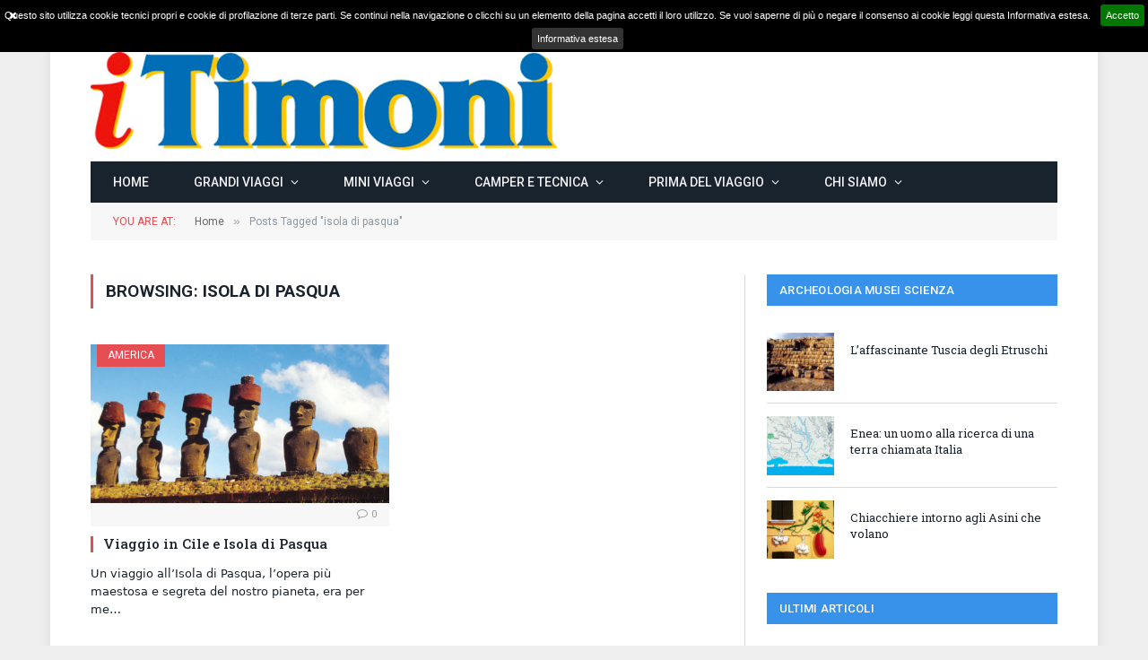

--- FILE ---
content_type: text/html; charset=UTF-8
request_url: https://itimoni.it/tag/isola-di-pasqua/
body_size: 16271
content:
<!DOCTYPE html>
<html lang="it-IT" class="s-light site-s-light">

<head>

	<meta charset="UTF-8" />
	<meta name="viewport" content="width=device-width, initial-scale=1" />
	<title>isola di pasqua &#8211; iTimoni &#8211; Magazine per viaggiatori itineranti</title><link rel="preload" as="font" href="https://itimoni.it/wp-content/themes/smart-mag/css/icons/fonts/ts-icons.woff2?v3.0" type="font/woff2" crossorigin="anonymous" />
<meta name='robots' content='max-image-preview:large' />
<link rel='dns-prefetch' href='//fonts.googleapis.com' />
<link rel='dns-prefetch' href='//netdna.bootstrapcdn.com' />
<link rel="alternate" type="application/rss+xml" title="iTimoni - Magazine per viaggiatori itineranti &raquo; Feed" href="https://itimoni.it/feed/" />
<link rel="alternate" type="application/rss+xml" title="iTimoni - Magazine per viaggiatori itineranti &raquo; Feed dei commenti" href="https://itimoni.it/comments/feed/" />
<link rel="alternate" type="application/rss+xml" title="iTimoni - Magazine per viaggiatori itineranti &raquo; isola di pasqua Feed del tag" href="https://itimoni.it/tag/isola-di-pasqua/feed/" />
<style id='wp-img-auto-sizes-contain-inline-css' type='text/css'>
img:is([sizes=auto i],[sizes^="auto," i]){contain-intrinsic-size:3000px 1500px}
/*# sourceURL=wp-img-auto-sizes-contain-inline-css */
</style>
<style id='wp-emoji-styles-inline-css' type='text/css'>

	img.wp-smiley, img.emoji {
		display: inline !important;
		border: none !important;
		box-shadow: none !important;
		height: 1em !important;
		width: 1em !important;
		margin: 0 0.07em !important;
		vertical-align: -0.1em !important;
		background: none !important;
		padding: 0 !important;
	}
/*# sourceURL=wp-emoji-styles-inline-css */
</style>
<link rel='stylesheet' id='wp-block-library-css' href='https://itimoni.it/wp-includes/css/dist/block-library/style.min.css?ver=9c5dc9a09f7e819346b70447a7de1d2e' type='text/css' media='all' />
<style id='classic-theme-styles-inline-css' type='text/css'>
/*! This file is auto-generated */
.wp-block-button__link{color:#fff;background-color:#32373c;border-radius:9999px;box-shadow:none;text-decoration:none;padding:calc(.667em + 2px) calc(1.333em + 2px);font-size:1.125em}.wp-block-file__button{background:#32373c;color:#fff;text-decoration:none}
/*# sourceURL=/wp-includes/css/classic-themes.min.css */
</style>
<style id='global-styles-inline-css' type='text/css'>
:root{--wp--preset--aspect-ratio--square: 1;--wp--preset--aspect-ratio--4-3: 4/3;--wp--preset--aspect-ratio--3-4: 3/4;--wp--preset--aspect-ratio--3-2: 3/2;--wp--preset--aspect-ratio--2-3: 2/3;--wp--preset--aspect-ratio--16-9: 16/9;--wp--preset--aspect-ratio--9-16: 9/16;--wp--preset--color--black: #000000;--wp--preset--color--cyan-bluish-gray: #abb8c3;--wp--preset--color--white: #ffffff;--wp--preset--color--pale-pink: #f78da7;--wp--preset--color--vivid-red: #cf2e2e;--wp--preset--color--luminous-vivid-orange: #ff6900;--wp--preset--color--luminous-vivid-amber: #fcb900;--wp--preset--color--light-green-cyan: #7bdcb5;--wp--preset--color--vivid-green-cyan: #00d084;--wp--preset--color--pale-cyan-blue: #8ed1fc;--wp--preset--color--vivid-cyan-blue: #0693e3;--wp--preset--color--vivid-purple: #9b51e0;--wp--preset--gradient--vivid-cyan-blue-to-vivid-purple: linear-gradient(135deg,rgb(6,147,227) 0%,rgb(155,81,224) 100%);--wp--preset--gradient--light-green-cyan-to-vivid-green-cyan: linear-gradient(135deg,rgb(122,220,180) 0%,rgb(0,208,130) 100%);--wp--preset--gradient--luminous-vivid-amber-to-luminous-vivid-orange: linear-gradient(135deg,rgb(252,185,0) 0%,rgb(255,105,0) 100%);--wp--preset--gradient--luminous-vivid-orange-to-vivid-red: linear-gradient(135deg,rgb(255,105,0) 0%,rgb(207,46,46) 100%);--wp--preset--gradient--very-light-gray-to-cyan-bluish-gray: linear-gradient(135deg,rgb(238,238,238) 0%,rgb(169,184,195) 100%);--wp--preset--gradient--cool-to-warm-spectrum: linear-gradient(135deg,rgb(74,234,220) 0%,rgb(151,120,209) 20%,rgb(207,42,186) 40%,rgb(238,44,130) 60%,rgb(251,105,98) 80%,rgb(254,248,76) 100%);--wp--preset--gradient--blush-light-purple: linear-gradient(135deg,rgb(255,206,236) 0%,rgb(152,150,240) 100%);--wp--preset--gradient--blush-bordeaux: linear-gradient(135deg,rgb(254,205,165) 0%,rgb(254,45,45) 50%,rgb(107,0,62) 100%);--wp--preset--gradient--luminous-dusk: linear-gradient(135deg,rgb(255,203,112) 0%,rgb(199,81,192) 50%,rgb(65,88,208) 100%);--wp--preset--gradient--pale-ocean: linear-gradient(135deg,rgb(255,245,203) 0%,rgb(182,227,212) 50%,rgb(51,167,181) 100%);--wp--preset--gradient--electric-grass: linear-gradient(135deg,rgb(202,248,128) 0%,rgb(113,206,126) 100%);--wp--preset--gradient--midnight: linear-gradient(135deg,rgb(2,3,129) 0%,rgb(40,116,252) 100%);--wp--preset--font-size--small: 13px;--wp--preset--font-size--medium: 20px;--wp--preset--font-size--large: 36px;--wp--preset--font-size--x-large: 42px;--wp--preset--spacing--20: 0.44rem;--wp--preset--spacing--30: 0.67rem;--wp--preset--spacing--40: 1rem;--wp--preset--spacing--50: 1.5rem;--wp--preset--spacing--60: 2.25rem;--wp--preset--spacing--70: 3.38rem;--wp--preset--spacing--80: 5.06rem;--wp--preset--shadow--natural: 6px 6px 9px rgba(0, 0, 0, 0.2);--wp--preset--shadow--deep: 12px 12px 50px rgba(0, 0, 0, 0.4);--wp--preset--shadow--sharp: 6px 6px 0px rgba(0, 0, 0, 0.2);--wp--preset--shadow--outlined: 6px 6px 0px -3px rgb(255, 255, 255), 6px 6px rgb(0, 0, 0);--wp--preset--shadow--crisp: 6px 6px 0px rgb(0, 0, 0);}:where(.is-layout-flex){gap: 0.5em;}:where(.is-layout-grid){gap: 0.5em;}body .is-layout-flex{display: flex;}.is-layout-flex{flex-wrap: wrap;align-items: center;}.is-layout-flex > :is(*, div){margin: 0;}body .is-layout-grid{display: grid;}.is-layout-grid > :is(*, div){margin: 0;}:where(.wp-block-columns.is-layout-flex){gap: 2em;}:where(.wp-block-columns.is-layout-grid){gap: 2em;}:where(.wp-block-post-template.is-layout-flex){gap: 1.25em;}:where(.wp-block-post-template.is-layout-grid){gap: 1.25em;}.has-black-color{color: var(--wp--preset--color--black) !important;}.has-cyan-bluish-gray-color{color: var(--wp--preset--color--cyan-bluish-gray) !important;}.has-white-color{color: var(--wp--preset--color--white) !important;}.has-pale-pink-color{color: var(--wp--preset--color--pale-pink) !important;}.has-vivid-red-color{color: var(--wp--preset--color--vivid-red) !important;}.has-luminous-vivid-orange-color{color: var(--wp--preset--color--luminous-vivid-orange) !important;}.has-luminous-vivid-amber-color{color: var(--wp--preset--color--luminous-vivid-amber) !important;}.has-light-green-cyan-color{color: var(--wp--preset--color--light-green-cyan) !important;}.has-vivid-green-cyan-color{color: var(--wp--preset--color--vivid-green-cyan) !important;}.has-pale-cyan-blue-color{color: var(--wp--preset--color--pale-cyan-blue) !important;}.has-vivid-cyan-blue-color{color: var(--wp--preset--color--vivid-cyan-blue) !important;}.has-vivid-purple-color{color: var(--wp--preset--color--vivid-purple) !important;}.has-black-background-color{background-color: var(--wp--preset--color--black) !important;}.has-cyan-bluish-gray-background-color{background-color: var(--wp--preset--color--cyan-bluish-gray) !important;}.has-white-background-color{background-color: var(--wp--preset--color--white) !important;}.has-pale-pink-background-color{background-color: var(--wp--preset--color--pale-pink) !important;}.has-vivid-red-background-color{background-color: var(--wp--preset--color--vivid-red) !important;}.has-luminous-vivid-orange-background-color{background-color: var(--wp--preset--color--luminous-vivid-orange) !important;}.has-luminous-vivid-amber-background-color{background-color: var(--wp--preset--color--luminous-vivid-amber) !important;}.has-light-green-cyan-background-color{background-color: var(--wp--preset--color--light-green-cyan) !important;}.has-vivid-green-cyan-background-color{background-color: var(--wp--preset--color--vivid-green-cyan) !important;}.has-pale-cyan-blue-background-color{background-color: var(--wp--preset--color--pale-cyan-blue) !important;}.has-vivid-cyan-blue-background-color{background-color: var(--wp--preset--color--vivid-cyan-blue) !important;}.has-vivid-purple-background-color{background-color: var(--wp--preset--color--vivid-purple) !important;}.has-black-border-color{border-color: var(--wp--preset--color--black) !important;}.has-cyan-bluish-gray-border-color{border-color: var(--wp--preset--color--cyan-bluish-gray) !important;}.has-white-border-color{border-color: var(--wp--preset--color--white) !important;}.has-pale-pink-border-color{border-color: var(--wp--preset--color--pale-pink) !important;}.has-vivid-red-border-color{border-color: var(--wp--preset--color--vivid-red) !important;}.has-luminous-vivid-orange-border-color{border-color: var(--wp--preset--color--luminous-vivid-orange) !important;}.has-luminous-vivid-amber-border-color{border-color: var(--wp--preset--color--luminous-vivid-amber) !important;}.has-light-green-cyan-border-color{border-color: var(--wp--preset--color--light-green-cyan) !important;}.has-vivid-green-cyan-border-color{border-color: var(--wp--preset--color--vivid-green-cyan) !important;}.has-pale-cyan-blue-border-color{border-color: var(--wp--preset--color--pale-cyan-blue) !important;}.has-vivid-cyan-blue-border-color{border-color: var(--wp--preset--color--vivid-cyan-blue) !important;}.has-vivid-purple-border-color{border-color: var(--wp--preset--color--vivid-purple) !important;}.has-vivid-cyan-blue-to-vivid-purple-gradient-background{background: var(--wp--preset--gradient--vivid-cyan-blue-to-vivid-purple) !important;}.has-light-green-cyan-to-vivid-green-cyan-gradient-background{background: var(--wp--preset--gradient--light-green-cyan-to-vivid-green-cyan) !important;}.has-luminous-vivid-amber-to-luminous-vivid-orange-gradient-background{background: var(--wp--preset--gradient--luminous-vivid-amber-to-luminous-vivid-orange) !important;}.has-luminous-vivid-orange-to-vivid-red-gradient-background{background: var(--wp--preset--gradient--luminous-vivid-orange-to-vivid-red) !important;}.has-very-light-gray-to-cyan-bluish-gray-gradient-background{background: var(--wp--preset--gradient--very-light-gray-to-cyan-bluish-gray) !important;}.has-cool-to-warm-spectrum-gradient-background{background: var(--wp--preset--gradient--cool-to-warm-spectrum) !important;}.has-blush-light-purple-gradient-background{background: var(--wp--preset--gradient--blush-light-purple) !important;}.has-blush-bordeaux-gradient-background{background: var(--wp--preset--gradient--blush-bordeaux) !important;}.has-luminous-dusk-gradient-background{background: var(--wp--preset--gradient--luminous-dusk) !important;}.has-pale-ocean-gradient-background{background: var(--wp--preset--gradient--pale-ocean) !important;}.has-electric-grass-gradient-background{background: var(--wp--preset--gradient--electric-grass) !important;}.has-midnight-gradient-background{background: var(--wp--preset--gradient--midnight) !important;}.has-small-font-size{font-size: var(--wp--preset--font-size--small) !important;}.has-medium-font-size{font-size: var(--wp--preset--font-size--medium) !important;}.has-large-font-size{font-size: var(--wp--preset--font-size--large) !important;}.has-x-large-font-size{font-size: var(--wp--preset--font-size--x-large) !important;}
:where(.wp-block-post-template.is-layout-flex){gap: 1.25em;}:where(.wp-block-post-template.is-layout-grid){gap: 1.25em;}
:where(.wp-block-term-template.is-layout-flex){gap: 1.25em;}:where(.wp-block-term-template.is-layout-grid){gap: 1.25em;}
:where(.wp-block-columns.is-layout-flex){gap: 2em;}:where(.wp-block-columns.is-layout-grid){gap: 2em;}
:root :where(.wp-block-pullquote){font-size: 1.5em;line-height: 1.6;}
/*# sourceURL=global-styles-inline-css */
</style>
<link rel='stylesheet' id='contact-form-7-css' href='https://itimoni.it/wp-content/plugins/contact-form-7/includes/css/styles.css?ver=6.1.4' type='text/css' media='all' />
<link rel='stylesheet' id='rs-plugin-settings-css' href='https://itimoni.it/wp-content/plugins/revslider/public/assets/css/settings.css?ver=5.3.0.2' type='text/css' media='all' />
<style id='rs-plugin-settings-inline-css' type='text/css'>
.tp-caption a{color:#ff7302;text-shadow:none;-webkit-transition:all 0.2s ease-out;-moz-transition:all 0.2s ease-out;-o-transition:all 0.2s ease-out;-ms-transition:all 0.2s ease-out}.tp-caption a:hover{color:#ffa902}
/*# sourceURL=rs-plugin-settings-inline-css */
</style>
<link rel='stylesheet' id='fancybox-css' href='https://itimoni.it/wp-content/plugins/easy-fancybox/fancybox/1.5.4/jquery.fancybox.min.css?ver=9c5dc9a09f7e819346b70447a7de1d2e' type='text/css' media='screen' />
<style id='fancybox-inline-css' type='text/css'>
#fancybox-content{border-color:#fff;}
/*# sourceURL=fancybox-inline-css */
</style>
<link rel='stylesheet' id='smartmag-core-css' href='https://itimoni.it/wp-content/themes/smart-mag/style.css?ver=10.1.0' type='text/css' media='all' />
<link rel='stylesheet' id='smartmag-fonts-css' href='https://fonts.googleapis.com/css?family=Roboto+Slab%3A400%2C500' type='text/css' media='all' />
<link rel='stylesheet' id='smartmag-magnific-popup-css' href='https://itimoni.it/wp-content/themes/smart-mag/css/lightbox.css?ver=10.1.0' type='text/css' media='all' />
<link rel='stylesheet' id='font-awesome4-css' href='https://itimoni.it/wp-content/themes/smart-mag/css/fontawesome/css/font-awesome.min.css?ver=10.1.0' type='text/css' media='all' />
<link rel='stylesheet' id='smartmag-icons-css' href='https://itimoni.it/wp-content/themes/smart-mag/css/icons/icons.css?ver=10.1.0' type='text/css' media='all' />
<link rel='stylesheet' id='smartmag-skin-css' href='https://itimoni.it/wp-content/themes/smart-mag/css/skin-classic.css?ver=10.1.0' type='text/css' media='all' />
<style id='smartmag-skin-inline-css' type='text/css'>
:root { --c-main: #e54e53;
--c-main-rgb: 229,78,83;
--text-font: "Roboto", system-ui, -apple-system, "Segoe UI", Arial, sans-serif;
--body-font: "Roboto", system-ui, -apple-system, "Segoe UI", Arial, sans-serif;
--main-width: 1078px;
--c-excerpts: #19232d; }
.s-light .navigation-main { --c-nav: #f2f2f2; }
.s-dark .navigation-main { --c-nav: #f2f2f2; }
.smart-head-mobile .smart-head-mid { border-top-width: 3px; }
.l-post .excerpt { font-family: "Roboto:regular", system-ui, -apple-system, "Segoe UI", Arial, sans-serif; }
.block-head-g { background-color: #3992ea; }
.loop-grid .ratio-is-custom { padding-bottom: calc(100% / 1.88); }
.loop-list .ratio-is-custom { padding-bottom: calc(100% / 1.88); }
.list-post { --list-p-media-width: 40%; --list-p-media-max-width: 85%; }
.list-post .media:not(i) { --list-p-media-max-width: 40%; }
.loop-small .ratio-is-custom { padding-bottom: calc(100% / 1.149); }
.loop-small .media:not(i) { max-width: 75px; }
.single .featured .ratio-is-custom { padding-bottom: calc(100% / 2); }
.post-content h1, .post-content h2, .post-content h3, .post-content h4, .post-content h5, .post-content h6 { font-family: Georgia, serif; }
.post-content h2 { font-size: 31px; }


/*# sourceURL=smartmag-skin-inline-css */
</style>
<link rel='stylesheet' id='awesome-style-css' href='//netdna.bootstrapcdn.com/font-awesome/4.7.0/css/font-awesome.min.css?ver=4.7.0' type='text/css' media='all' />
<link rel='stylesheet' id='cookie-notification-style-css' href='https://itimoni.it/wp-content/plugins/brozzme-cookie-notification/css/jquery.cookiebar.css?ver=1.0.0' type='text/css' media='all' />
<link rel='stylesheet' id='style-css' href='https://itimoni.it/wp-content/plugins/brozzme-cookie-notification/css/style_bcn.css?ver=1.0.0' type='text/css' media='all' />
<link rel='stylesheet' id='smartmag-gfonts-custom-css' href='https://fonts.googleapis.com/css?family=Roboto%3A400%2C500%2C600%2C700%7CRoboto%3Aregular%3A400%2C500%2C600%2C700' type='text/css' media='all' />
<script type="text/javascript" id="smartmag-lazy-inline-js-after">
/* <![CDATA[ */
/**
 * @copyright ThemeSphere
 * @preserve
 */
var BunyadLazy={};BunyadLazy.load=function(){function a(e,n){var t={};e.dataset.bgset&&e.dataset.sizes?(t.sizes=e.dataset.sizes,t.srcset=e.dataset.bgset):t.src=e.dataset.bgsrc,function(t){var a=t.dataset.ratio;if(0<a){const e=t.parentElement;if(e.classList.contains("media-ratio")){const n=e.style;n.getPropertyValue("--a-ratio")||(n.paddingBottom=100/a+"%")}}}(e);var a,o=document.createElement("img");for(a in o.onload=function(){var t="url('"+(o.currentSrc||o.src)+"')",a=e.style;a.backgroundImage!==t&&requestAnimationFrame(()=>{a.backgroundImage=t,n&&n()}),o.onload=null,o.onerror=null,o=null},o.onerror=o.onload,t)o.setAttribute(a,t[a]);o&&o.complete&&0<o.naturalWidth&&o.onload&&o.onload()}function e(t){t.dataset.loaded||a(t,()=>{document.dispatchEvent(new Event("lazyloaded")),t.dataset.loaded=1})}function n(t){"complete"===document.readyState?t():window.addEventListener("load",t)}return{initEarly:function(){var t,a=()=>{document.querySelectorAll(".img.bg-cover:not(.lazyload)").forEach(e)};"complete"!==document.readyState?(t=setInterval(a,150),n(()=>{a(),clearInterval(t)})):a()},callOnLoad:n,initBgImages:function(t){t&&n(()=>{document.querySelectorAll(".img.bg-cover").forEach(e)})},bgLoad:a}}(),BunyadLazy.load.initEarly();
//# sourceURL=smartmag-lazy-inline-js-after
/* ]]> */
</script>
<script type="text/javascript" src="https://itimoni.it/wp-includes/js/jquery/jquery.min.js?ver=3.7.1" id="jquery-core-js"></script>
<script type="text/javascript" src="https://itimoni.it/wp-includes/js/jquery/jquery-migrate.min.js?ver=3.4.1" id="jquery-migrate-js"></script>
<script type="text/javascript" id="cookie-notification-style-js-extra">
/* <![CDATA[ */
var cookieCustomStyle = {"bcn_background_color":"#000","bcn_text_color":"#FFF","bcn_text_fontsize":"0.8em","bcn_border_radius":"true","bcn_acceptText_bg_color":"","bcn_acceptText_color":"","bcn_acceptText_hover_bg_color":"","bcn_acceptText_hover_color":"","bcn_declineText_bg_color":"","bcn_declineText_color":"","bcn_declineText_hover_bg_color":"","bcn_declineText_hover_color":"","bcn_policyButton_color":"#FFF","bcn_policyButton_bg_color":"#333","bcn_policyButton_hover_color":"#8B0000","bcn_policyButton_hover_bg_color":"#999"};
//# sourceURL=cookie-notification-style-js-extra
/* ]]> */
</script>
<script type="text/javascript" src="https://itimoni.it/wp-content/plugins/brozzme-cookie-notification/js/front-end-cookie-style.js?ver=1.1.0" id="cookie-notification-style-js"></script>
<script type="text/javascript" src="https://itimoni.it/wp-content/plugins/revslider/public/assets/js/jquery.themepunch.tools.min.js?ver=5.3.0.2" id="tp-tools-js"></script>
<script type="text/javascript" src="https://itimoni.it/wp-content/plugins/revslider/public/assets/js/jquery.themepunch.revolution.min.js?ver=5.3.0.2" id="revmin-js"></script>
<script type="text/javascript" src="https://itimoni.it/wp-content/plugins/sphere-post-views/assets/js/post-views.js?ver=1.0.1" id="sphere-post-views-js"></script>
<script type="text/javascript" id="sphere-post-views-js-after">
/* <![CDATA[ */
var Sphere_PostViews = {"ajaxUrl":"https:\/\/itimoni.it\/wp-admin\/admin-ajax.php?sphere_post_views=1","sampling":0,"samplingRate":10,"repeatCountDelay":0,"postID":false,"token":"ca0507281b"}
//# sourceURL=sphere-post-views-js-after
/* ]]> */
</script>
<script type="text/javascript" id="cookie-notification-script-js-extra">
/* <![CDATA[ */
var cookie_notification_setting = {"message":"Questo sito utilizza cookie tecnici propri e cookie di profilazione di terze parti. Se continui nella navigazione o clicchi su un elemento della pagina accetti il loro utilizzo. Se vuoi saperne di pi\u00f9 o negare il consenso ai cookie leggi questa Informativa estesa.    ","acceptButton":"1","acceptText":"Accetto","declineButton":"false","declineText":"Decline","policyButton":"true","policyText":"Informativa estesa","policyURL":"https://itimoni.it/informativa-sui-cooki/","autoEnable":"1","acceptOnContinue":"","expireDays":"365","forceShow":"","barEffect":"fade","barElement":"body","barAppend":"true","barFixed":"true","barBottom":"false","barZindex":"9999","closedivbutton":"true"};
//# sourceURL=cookie-notification-script-js-extra
/* ]]> */
</script>
<script type="text/javascript" src="https://itimoni.it/wp-content/plugins/brozzme-cookie-notification/js/jquery.cookiebar.js?ver=9c5dc9a09f7e819346b70447a7de1d2e" id="cookie-notification-script-js"></script>
<link rel="https://api.w.org/" href="https://itimoni.it/wp-json/" /><link rel="alternate" title="JSON" type="application/json" href="https://itimoni.it/wp-json/wp/v2/tags/928" /><link rel="EditURI" type="application/rsd+xml" title="RSD" href="https://itimoni.it/xmlrpc.php?rsd" />

    <script type="text/javascript">
        (function ( $ ) {
        $(document).ready(function(){
            $.cookieBar({
            });
        });
        }( jQuery ) );
    </script>
<script type="text/javascript">
(function(url){
	if(/(?:Chrome\/26\.0\.1410\.63 Safari\/537\.31|WordfenceTestMonBot)/.test(navigator.userAgent)){ return; }
	var addEvent = function(evt, handler) {
		if (window.addEventListener) {
			document.addEventListener(evt, handler, false);
		} else if (window.attachEvent) {
			document.attachEvent('on' + evt, handler);
		}
	};
	var removeEvent = function(evt, handler) {
		if (window.removeEventListener) {
			document.removeEventListener(evt, handler, false);
		} else if (window.detachEvent) {
			document.detachEvent('on' + evt, handler);
		}
	};
	var evts = 'contextmenu dblclick drag dragend dragenter dragleave dragover dragstart drop keydown keypress keyup mousedown mousemove mouseout mouseover mouseup mousewheel scroll'.split(' ');
	var logHuman = function() {
		if (window.wfLogHumanRan) { return; }
		window.wfLogHumanRan = true;
		var wfscr = document.createElement('script');
		wfscr.type = 'text/javascript';
		wfscr.async = true;
		wfscr.src = url + '&r=' + Math.random();
		(document.getElementsByTagName('head')[0]||document.getElementsByTagName('body')[0]).appendChild(wfscr);
		for (var i = 0; i < evts.length; i++) {
			removeEvent(evts[i], logHuman);
		}
	};
	for (var i = 0; i < evts.length; i++) {
		addEvent(evts[i], logHuman);
	}
})('//itimoni.it/?wordfence_lh=1&hid=B404C53C2F82A611AB9016C92F71C55B');
</script>	<script>window.twttr=(function(d,s,id){var js,fjs=d.getElementsByTagName(s)[0],t=window.twttr||{};if(d.getElementById(id))return;js=d.createElement(s);js.id=id;js.src="https://platform.twitter.com/widgets.js";fjs.parentNode.insertBefore(js,fjs);t._e=[];t.ready=function(f){t._e.push(f);};return t;}(document,"script","twitter-wjs"));</script>

		<script>
		var BunyadSchemeKey = 'bunyad-scheme';
		(() => {
			const d = document.documentElement;
			const c = d.classList;
			var scheme = localStorage.getItem(BunyadSchemeKey);
			
			if (scheme) {
				d.dataset.origClass = c;
				scheme === 'dark' ? c.remove('s-light', 'site-s-light') : c.remove('s-dark', 'site-s-dark');
				c.add('site-s-' + scheme, 's-' + scheme);
			}
		})();
		</script>
		<meta name="generator" content="Elementor 3.34.1; features: additional_custom_breakpoints; settings: css_print_method-external, google_font-enabled, font_display-swap">
			<style>
				.e-con.e-parent:nth-of-type(n+4):not(.e-lazyloaded):not(.e-no-lazyload),
				.e-con.e-parent:nth-of-type(n+4):not(.e-lazyloaded):not(.e-no-lazyload) * {
					background-image: none !important;
				}
				@media screen and (max-height: 1024px) {
					.e-con.e-parent:nth-of-type(n+3):not(.e-lazyloaded):not(.e-no-lazyload),
					.e-con.e-parent:nth-of-type(n+3):not(.e-lazyloaded):not(.e-no-lazyload) * {
						background-image: none !important;
					}
				}
				@media screen and (max-height: 640px) {
					.e-con.e-parent:nth-of-type(n+2):not(.e-lazyloaded):not(.e-no-lazyload),
					.e-con.e-parent:nth-of-type(n+2):not(.e-lazyloaded):not(.e-no-lazyload) * {
						background-image: none !important;
					}
				}
			</style>
			<meta name="generator" content="Powered by Slider Revolution 5.3.0.2 - responsive, Mobile-Friendly Slider Plugin for WordPress with comfortable drag and drop interface." />


</head>

<body data-rsssl=1 class="archive tag tag-isola-di-pasqua tag-928 wp-theme-smart-mag right-sidebar has-sb-sep layout-boxed elementor-default elementor-kit-21143">


	<div class="ts-bg-cover"></div>

<div class="main-wrap">

	
<div class="off-canvas-backdrop"></div>
<div class="mobile-menu-container off-canvas s-dark hide-menu-lg" id="off-canvas">

	<div class="off-canvas-head">
		<a href="#" class="close">
			<span class="visuallyhidden">Close Menu</span>
			<i class="tsi tsi-times"></i>
		</a>

		<div class="ts-logo">
					</div>
	</div>

	<div class="off-canvas-content">

					<ul class="mobile-menu"></ul>
		
		
		
		<div class="spc-social-block spc-social spc-social-b smart-head-social">
		
			
				<a href="#" class="link service s-facebook" target="_blank" rel="nofollow noopener">
					<i class="icon tsi tsi-facebook"></i>					<span class="visuallyhidden">Facebook</span>
				</a>
									
			
				<a href="#" class="link service s-twitter" target="_blank" rel="nofollow noopener">
					<i class="icon tsi tsi-twitter"></i>					<span class="visuallyhidden">X (Twitter)</span>
				</a>
									
			
				<a href="#" class="link service s-instagram" target="_blank" rel="nofollow noopener">
					<i class="icon tsi tsi-instagram"></i>					<span class="visuallyhidden">Instagram</span>
				</a>
									
			
		</div>

		
	</div>

</div>
<div class="smart-head smart-head-legacy smart-head-main" id="smart-head" data-sticky="auto" data-sticky-type="smart" data-sticky-full>
	
	<div class="smart-head-row smart-head-top is-light smart-head-row-full">

		<div class="inner wrap">

							
				<div class="items items-left ">
				
<div class="trending-ticker" data-delay="8">
	<span class="heading">Trending</span>

	<ul>
				
			<li><a href="https://itimoni.it/europa/con-camper-go-un-grande-viaggio-verso-il-nord-est-europeo-carelia-russa-e-capo-nord-2019-km-13-000/" class="post-link">Con CAMPER GO &#8211; UN GRANDE VIAGGIO verso il nord est EUROPEO &#8211; Carelia Russa e Capo Nord 2019 &#8211; Km 13.000</a></li>
		
				
			<li><a href="https://itimoni.it/asia/mongolia-italia-2018-diario-di-bordo-terza-parte-del-viaggio-il-ritorno-da-kjachta-a-roma-passando-per-mosca-san-pietroburgo-velikij-novgorod-tallinn-riga-vilnius-varsavia/" class="post-link">Mongolia &#8211; Italia 2018 “Diario di Bordo” Terza parte del viaggio: il ritorno da Kjachta a Roma. Passando per Mosca San Pietroburgo, Velikij Novgorod, Tallinn, Riga, Vilnius, Varsavia, Wieliczka, Repubblica Ceca, Vienna</a></li>
		
				
			<li><a href="https://itimoni.it/asia/mongolia-2018-diario-di-bordo-seconda-parte-del-viaggio-da-kjachta-a-ulaanbaatar-darkhan-mandalgovi-dalanzadgad-la-nuova-via-della-seta/" class="post-link">Mongolia 2018 “Diario di Bordo” Seconda parte del viaggio da Kjachta a Ulaanbaatar, Darkhan, Mandalgovi, Dalanzadgad. La nuova via della Seta</a></li>
		
				
			<li><a href="https://itimoni.it/asia/italia-mongolia-2018-diario-di-bordo-prima-parte-del-viaggio-da-roma-al-confine-di-kjachta-in-russo-%d0%ba%d1%8f%d1%85%d1%82%d0%b0-la-nuova-via-della-seta/" class="post-link">Italia &#8211; Mongolia 2018 “Diario di Bordo” Prima parte del viaggio da Roma al confine di Kjachta (in russo: Кяхта). La nuova via della Seta</a></li>
		
				
			<li><a href="https://itimoni.it/europa/alle-isole-lofoten-a-caccia-di-aurore/" class="post-link">Alle isole Lofoten a caccia di AURORE</a></li>
		
				
			<li><a href="https://itimoni.it/europa/viaggio-nei-paesi-baltici/" class="post-link">Viaggio nei paesi Baltici</a></li>
		
				
			<li><a href="https://itimoni.it/africa/fronti-e-frontiere/" class="post-link">Fronti e frontiere</a></li>
		
				
			<li><a href="https://itimoni.it/america/finalmente-cuba/" class="post-link">Finalmente Cuba</a></li>
		
				
			</ul>
</div>
				</div>

							
				<div class="items items-center empty">
								</div>

							
				<div class="items items-right ">
				

	<div class="smart-head-search">
		<form role="search" class="search-form" action="https://itimoni.it/" method="get">
			<input type="text" name="s" class="query live-search-query" value="" placeholder="Search..." autocomplete="off" />
			<button class="search-button" type="submit">
				<i class="tsi tsi-search"></i>
				<span class="visuallyhidden"></span>
			</button>
		</form>
	</div> <!-- .search -->

				</div>

						
		</div>
	</div>

	
	<div class="smart-head-row smart-head-mid is-light smart-head-row-full">

		<div class="inner wrap">

							
				<div class="items items-left ">
					<a href="https://itimoni.it/" title="iTimoni &#8211; Magazine per viaggiatori itineranti" rel="home" class="logo-link ts-logo logo-is-image">
		<span>
			
				
					<img loading="lazy" src="https://itimoni.it/wp-content/uploads/Testata-i-Timoni-cm.-11.png" class="logo-image" alt="iTimoni &#8211; Magazine per viaggiatori itineranti" width="520" height="109"/>
									 
					</span>
	</a>				</div>

							
				<div class="items items-center empty">
								</div>

							
				<div class="items items-right empty">
								</div>

						
		</div>
	</div>

	
	<div class="smart-head-row smart-head-bot s-dark wrap">

		<div class="inner full">

							
				<div class="items items-left ">
					<div class="nav-wrap">
		<nav class="navigation navigation-main nav-hov-b">
			<ul id="menu-main-menu" class="menu"><li id="menu-item-15" class="menu-item menu-item-type-custom menu-item-object-custom menu-item-home menu-item-15"><a href="https://itimoni.it">Home</a></li>
<li id="menu-item-17" class="menu-item menu-item-type-custom menu-item-object-custom menu-item-has-children menu-item-17"><a href="#!">Grandi Viaggi</a>
<ul class="sub-menu">
	<li id="menu-item-8078" class="menu-item menu-item-type-taxonomy menu-item-object-category menu-cat-49 menu-item-8078"><a href="https://itimoni.it/category/storici/">Viaggi Storici</a></li>
	<li id="menu-item-138" class="menu-item menu-item-type-custom menu-item-object-custom menu-item-138"><a href="https://itimoni.it/?cat=22">Europa</a></li>
	<li id="menu-item-140" class="menu-item menu-item-type-custom menu-item-object-custom menu-item-140"><a href="https://itimoni.it/?cat=1">Asia</a></li>
	<li id="menu-item-139" class="menu-item menu-item-type-custom menu-item-object-custom menu-item-139"><a href="https://itimoni.it/?cat=20">Africa</a></li>
	<li id="menu-item-141" class="menu-item menu-item-type-custom menu-item-object-custom menu-item-141"><a href="https://itimoni.it/?cat=21">America</a></li>
	<li id="menu-item-142" class="menu-item menu-item-type-custom menu-item-object-custom menu-item-142"><a href="https://itimoni.it/?cat=23">Oceania</a></li>
	<li id="menu-item-12164" class="menu-item menu-item-type-taxonomy menu-item-object-category menu-cat-269 menu-item-12164"><a href="https://itimoni.it/category/viaggiare-senza-camper/">Viaggiare&#8230; senza Camper</a></li>
</ul>
</li>
<li id="menu-item-44" class="menu-item menu-item-type-custom menu-item-object-custom menu-item-has-children menu-item-44"><a href="#!">Mini Viaggi</a>
<ul class="sub-menu">
	<li id="menu-item-12159" class="menu-item menu-item-type-taxonomy menu-item-object-category menu-cat-45 menu-item-12159"><a href="https://itimoni.it/category/mini-viaggi/">Mini Viaggi</a></li>
	<li id="menu-item-12161" class="menu-item menu-item-type-taxonomy menu-item-object-category menu-cat-46 menu-item-12161"><a href="https://itimoni.it/category/sapere-e-sapori/">Viaggiare tra Sapere e Sapori</a></li>
</ul>
</li>
<li id="menu-item-20" class="menu-item menu-item-type-custom menu-item-object-custom menu-item-has-children menu-item-20"><a href="#!">Camper e Tecnica</a>
<ul class="sub-menu">
	<li id="menu-item-50" class="menu-item menu-item-type-custom menu-item-object-custom menu-item-50"><a href="https://itimoni.it/?cat=6">Tecnica e Fai da Te</a></li>
	<li id="menu-item-49" class="menu-item menu-item-type-custom menu-item-object-custom menu-item-49"><a href="https://itimoni.it/?cat=44">Primo Soccorso</a></li>
	<li id="menu-item-12187" class="menu-item menu-item-type-taxonomy menu-item-object-category menu-cat-860 menu-item-12187"><a href="https://itimoni.it/category/mappe/">Cartografia</a></li>
</ul>
</li>
<li id="menu-item-16" class="menu-item menu-item-type-custom menu-item-object-custom menu-item-has-children menu-item-16"><a href="#!">Prima del Viaggio</a>
<ul class="sub-menu">
	<li id="menu-item-12163" class="menu-item menu-item-type-taxonomy menu-item-object-category menu-cat-38 menu-item-12163"><a href="https://itimoni.it/category/libri/">Libri consigliati da iTimoni</a></li>
	<li id="menu-item-12188" class="menu-item menu-item-type-taxonomy menu-item-object-category menu-cat-8 menu-item-12188"><a href="https://itimoni.it/category/prima-del-v/">Prima del Viaggio</a></li>
	<li id="menu-item-8080" class="menu-item menu-item-type-taxonomy menu-item-object-category menu-cat-48 menu-item-8080"><a href="https://itimoni.it/category/preparare-un-viaggio/">Preparare un Viaggio</a></li>
	<li id="menu-item-8081" class="menu-item menu-item-type-taxonomy menu-item-object-category menu-cat-846 menu-item-8081"><a href="https://itimoni.it/category/proposte-di-viaggio/">Proposte di Viaggio</a></li>
</ul>
</li>
<li id="menu-item-22" class="menu-item menu-item-type-custom menu-item-object-custom menu-item-has-children menu-item-22"><a href="#!">Chi siamo</a>
<ul class="sub-menu">
	<li id="menu-item-134" class="menu-item menu-item-type-custom menu-item-object-custom menu-item-134"><a href="https://itimoni.it/?page_id=492">iTimoni</a></li>
	<li id="menu-item-46" class="menu-item menu-item-type-custom menu-item-object-custom menu-item-46"><a href="https://itimoni.it/?page_id=503">Diario di Bordo</a></li>
	<li id="menu-item-45" class="menu-item menu-item-type-custom menu-item-object-custom menu-item-45"><a href="https://itimoni.it/?page_id=471">La Redazione</a></li>
	<li id="menu-item-12997" class="menu-item menu-item-type-post_type menu-item-object-page menu-item-12997"><a href="https://itimoni.it/gruppo-viaggi-itimoni-di-adp/">Gruppo Viaggi iTimoni di AdP</a></li>
</ul>
</li>
</ul>		</nav>
	</div>
				</div>

							
				<div class="items items-center empty">
								</div>

							
				<div class="items items-right empty">
								</div>

						
		</div>
	</div>

	</div>
<div class="smart-head smart-head-a smart-head-mobile" id="smart-head-mobile" data-sticky="mid" data-sticky-type="smart" data-sticky-full>
	
	<div class="smart-head-row smart-head-mid smart-head-row-3 s-dark smart-head-row-full">

		<div class="inner wrap">

							
				<div class="items items-left ">
				
<button class="offcanvas-toggle has-icon" type="button" aria-label="Menu">
	<span class="hamburger-icon hamburger-icon-a">
		<span class="inner"></span>
	</span>
</button>				</div>

							
				<div class="items items-center ">
					<a href="https://itimoni.it/" title="iTimoni &#8211; Magazine per viaggiatori itineranti" rel="home" class="logo-link ts-logo logo-is-image">
		<span>
			
				
					<img loading="lazy" src="https://itimoni.it/wp-content/uploads/Testata-i-Timoni-cm.-11.png" class="logo-image" alt="iTimoni &#8211; Magazine per viaggiatori itineranti" width="520" height="109"/>
									 
					</span>
	</a>				</div>

							
				<div class="items items-right ">
				

	<a href="#" class="search-icon has-icon-only is-icon" title="Search">
		<i class="tsi tsi-search"></i>
	</a>

				</div>

						
		</div>
	</div>

	</div>
<nav class="breadcrumbs ts-contain breadcrumbs-b" id="breadcrumb"><div class="inner ts-contain "><span class="label">You are at:</span><span><a href="https://itimoni.it/"><span>Home</span></a></span><span class="delim">&raquo;</span><span class="current">Posts Tagged &quot;isola di pasqua&quot;</span></div></nav>
<div class="main ts-contain cf right-sidebar">
			<div class="ts-row">
			<div class="col-8 main-content">

							<h1 class="archive-heading">
					Browsing: <span>isola di pasqua</span>				</h1>
						
					
							
					<section class="block-wrap block-grid mb-none" data-id="1" data-block="{&quot;id&quot;:&quot;grid&quot;,&quot;props&quot;:{&quot;cat_labels&quot;:1,&quot;cat_labels_pos&quot;:&quot;top-left&quot;,&quot;reviews&quot;:&quot;none&quot;,&quot;post_formats_pos&quot;:&quot;center&quot;,&quot;load_more_style&quot;:&quot;a&quot;,&quot;meta_cat_style&quot;:&quot;text&quot;,&quot;media_style_shadow&quot;:0,&quot;meta_sponsor&quot;:1,&quot;meta_sponsor_logo&quot;:0,&quot;meta_sponsor_label&quot;:&quot;Sponsor: {sponsor}&quot;,&quot;show_post_formats&quot;:1,&quot;meta_above&quot;:[&quot;date&quot;,&quot;comments&quot;],&quot;meta_below&quot;:[],&quot;meta_sponsor_above&quot;:[],&quot;meta_sponsor_below&quot;:[&quot;sponsor&quot;,&quot;date&quot;],&quot;media_ratio&quot;:&quot;custom&quot;,&quot;media_ratio_custom&quot;:&quot;1.88&quot;,&quot;read_more&quot;:&quot;none&quot;,&quot;content_center&quot;:0,&quot;excerpts&quot;:1,&quot;excerpt_length&quot;:15,&quot;style&quot;:&quot;&quot;,&quot;pagination&quot;:true,&quot;pagination_type&quot;:&quot;infinite&quot;,&quot;space_below&quot;:&quot;none&quot;,&quot;sticky_posts&quot;:false,&quot;columns&quot;:&quot;2&quot;,&quot;meta_items_default&quot;:true,&quot;meta_sponsor_items_default&quot;:true,&quot;post_type&quot;:&quot;&quot;,&quot;posts&quot;:10,&quot;taxonomy&quot;:&quot;post_tag&quot;,&quot;terms&quot;:928}}">

				
			<div class="block-content">
					
	<div class="loop loop-grid loop-grid-base grid grid-2 md:grid-2 xs:grid-1">

					
<article class="l-post grid-post grid-base-post">

	
			<div class="media">

		
			<a href="https://itimoni.it/america/viaggio-in-cile-e-isola-di-pasqua/" class="image-link media-ratio ratio-is-custom" title="Viaggio in Cile e Isola di Pasqua"><span data-bgsrc="https://itimoni.it/wp-content/uploads/Isola-di-Pasqua-Moai_0042A-510x302.jpg" class="img bg-cover wp-post-image attachment-bunyad-grid size-bunyad-grid no-lazy skip-lazy" data-bgset="https://itimoni.it/wp-content/uploads/Isola-di-Pasqua-Moai_0042A-510x302.jpg 510w, https://itimoni.it/wp-content/uploads/Isola-di-Pasqua-Moai_0042A-1536x909.jpg 1536w, https://itimoni.it/wp-content/uploads/Isola-di-Pasqua-Moai_0042A-768x454.jpg 768w, https://itimoni.it/wp-content/uploads/Isola-di-Pasqua-Moai_0042A.jpg 1825w" data-sizes="(max-width: 339px) 100vw, 339px"></span></a>			
			
			
							
				<span class="cat-labels cat-labels-overlay c-overlay p-top-left">
				<a href="https://itimoni.it/category/america/" class="category term-color-21" rel="category">America</a>
			</span>
						
			
		
		</div>
	

	
		<div class="content">

			<div class="post-meta post-meta-a"><div class="post-meta-items meta-above"><span class="meta-item has-next-icon date"><span class="date-link"><time class="post-date" datetime=""></time></span></span><span class="meta-item comments has-icon"><a href="https://itimoni.it/america/viaggio-in-cile-e-isola-di-pasqua/#respond"><i class="tsi tsi-comment-o"></i>0</a></span></div><h2 class="is-title post-title"><a href="https://itimoni.it/america/viaggio-in-cile-e-isola-di-pasqua/">Viaggio in Cile e Isola di Pasqua</a></h2></div>			
						
				<div class="excerpt">
					<p>Un viaggio all’Isola di Pasqua, l’opera più maestosa e segreta del nostro pianeta, era per me&hellip;</p>
				</div>
			
			
			
		</div>

	
</article>		
	</div>

	

	
	

	
			</div>

		</section>
		
			</div>
			
					
	
	<aside class="col-4 main-sidebar has-sep">
	
			<div class="inner">
		
			
		<div id="bunyad-latest-posts-widget-2" class="widget latest-posts">		
		<div class="block">
					<section class="block-wrap block-posts-small block-sc mb-none" data-id="2">

			<div class="widget-title block-head block-head-ac block-head block-head-ac block-head-g is-left has-style"><h5 class="heading">Archeologia Musei Scienza</h5></div>	
			<div class="block-content">
				
	<div class="loop loop-small loop-small- loop-sep loop-small-sep grid grid-1 md:grid-1 sm:grid-1 xs:grid-1">

					
<article class="l-post small-post m-pos-left">

	
			<div class="media">

		
			<a href="https://itimoni.it/europa/la-affascinante-tuscia-degli-etruschi/" class="image-link media-ratio ratio-is-custom" title="L&#8217;affascinante Tuscia degli Etruschi"><span data-bgsrc="https://itimoni.it/wp-content/uploads/Perotti-Ara-della-Regina-300x187.jpg" class="img bg-cover wp-post-image attachment-medium size-medium lazyload" data-bgset="https://itimoni.it/wp-content/uploads/Perotti-Ara-della-Regina-300x187.jpg 300w, https://itimoni.it/wp-content/uploads/Perotti-Ara-della-Regina-510x317.jpg 510w, https://itimoni.it/wp-content/uploads/Perotti-Ara-della-Regina-150x93.jpg 150w, https://itimoni.it/wp-content/uploads/Perotti-Ara-della-Regina-1536x955.jpg 1536w, https://itimoni.it/wp-content/uploads/Perotti-Ara-della-Regina-343x215.jpg 343w, https://itimoni.it/wp-content/uploads/Perotti-Ara-della-Regina-768x478.jpg 768w, https://itimoni.it/wp-content/uploads/Perotti-Ara-della-Regina.jpg 1825w" data-sizes="(max-width: 99px) 100vw, 99px"></span></a>			
			
			
			
		
		</div>
	

	
		<div class="content">

			<div class="post-meta post-meta-a post-meta-left"><div class="post-meta-items meta-above"><span class="meta-item date"><span class="date-link"><time class="post-date" datetime=""></time></span></span></div><h4 class="is-title post-title"><a href="https://itimoni.it/europa/la-affascinante-tuscia-degli-etruschi/">L&#8217;affascinante Tuscia degli Etruschi</a></h4></div>			
			
			
		</div>

	
</article>	
					
<article class="l-post small-post m-pos-left">

	
			<div class="media">

		
			<a href="https://itimoni.it/europa/enea-un-uomo-alla-ricerca-di-una-terra-chiamata-italia/" class="image-link media-ratio ratio-is-custom" title="Enea: un uomo alla ricerca di una terra chiamata Italia"><span data-bgsrc="https://itimoni.it/wp-content/uploads/Lavinium-stampa1.jpg" class="img bg-cover wp-post-image attachment-large size-large lazyload" data-bgset="https://itimoni.it/wp-content/uploads/Lavinium-stampa1.jpg 271w, https://itimoni.it/wp-content/uploads/Lavinium-stampa1-150x102.jpg 150w, https://itimoni.it/wp-content/uploads/Lavinium-stampa1-269x185.jpg 269w" data-sizes="(max-width: 99px) 100vw, 99px"></span></a>			
			
			
			
		
		</div>
	

	
		<div class="content">

			<div class="post-meta post-meta-a post-meta-left"><div class="post-meta-items meta-above"><span class="meta-item date"><span class="date-link"><time class="post-date" datetime=""></time></span></span></div><h4 class="is-title post-title"><a href="https://itimoni.it/europa/enea-un-uomo-alla-ricerca-di-una-terra-chiamata-italia/">Enea: un uomo alla ricerca di una terra chiamata Italia</a></h4></div>			
			
			
		</div>

	
</article>	
					
<article class="l-post small-post m-pos-left">

	
			<div class="media">

		
			<a href="https://itimoni.it/europa/chiacchiere-intorno-agli-asini-che-volano/" class="image-link media-ratio ratio-is-custom" title="Chiacchiere  intorno agli Asini che volano"><span data-bgsrc="https://itimoni.it/wp-content/uploads/agli-300x193.jpg" class="img bg-cover wp-post-image attachment-medium size-medium lazyload" data-bgset="https://itimoni.it/wp-content/uploads/agli-300x193.jpg 300w, https://itimoni.it/wp-content/uploads/agli-510x328.jpg 510w, https://itimoni.it/wp-content/uploads/agli-150x97.jpg 150w, https://itimoni.it/wp-content/uploads/agli-768x494.jpg 768w, https://itimoni.it/wp-content/uploads/agli.jpg 1181w" data-sizes="(max-width: 99px) 100vw, 99px"></span></a>			
			
			
			
		
		</div>
	

	
		<div class="content">

			<div class="post-meta post-meta-a post-meta-left"><div class="post-meta-items meta-above"><span class="meta-item date"><span class="date-link"><time class="post-date" datetime=""></time></span></span></div><h4 class="is-title post-title"><a href="https://itimoni.it/europa/chiacchiere-intorno-agli-asini-che-volano/">Chiacchiere  intorno agli Asini che volano</a></h4></div>			
			
			
		</div>

	
</article>	
		
	</div>

					</div>

		</section>
				</div>

		</div>
		<div id="recent-posts-2" class="widget widget_recent_entries">
		<div class="widget-title block-head block-head-ac block-head block-head-ac block-head-g is-left has-style"><h5 class="heading">Ultimi Articoli</h5></div>
		<ul>
											<li>
					<a href="https://itimoni.it/europa/con-camper-go-un-grande-viaggio-verso-il-nord-est-europeo-carelia-russa-e-capo-nord-2019-km-13-000/">Con CAMPER GO &#8211; UN GRANDE VIAGGIO verso il nord est EUROPEO &#8211; Carelia Russa e Capo Nord 2019 &#8211; Km 13.000</a>
											<span class="post-date"></span>
									</li>
											<li>
					<a href="https://itimoni.it/asia/mongolia-italia-2018-diario-di-bordo-terza-parte-del-viaggio-il-ritorno-da-kjachta-a-roma-passando-per-mosca-san-pietroburgo-velikij-novgorod-tallinn-riga-vilnius-varsavia/">Mongolia &#8211; Italia 2018 “Diario di Bordo” Terza parte del viaggio: il ritorno da Kjachta a Roma. Passando per Mosca San Pietroburgo, Velikij Novgorod, Tallinn, Riga, Vilnius, Varsavia, Wieliczka, Repubblica Ceca, Vienna</a>
											<span class="post-date"></span>
									</li>
											<li>
					<a href="https://itimoni.it/asia/mongolia-2018-diario-di-bordo-seconda-parte-del-viaggio-da-kjachta-a-ulaanbaatar-darkhan-mandalgovi-dalanzadgad-la-nuova-via-della-seta/">Mongolia 2018 “Diario di Bordo” Seconda parte del viaggio da Kjachta a Ulaanbaatar, Darkhan, Mandalgovi, Dalanzadgad. La nuova via della Seta</a>
											<span class="post-date"></span>
									</li>
											<li>
					<a href="https://itimoni.it/asia/italia-mongolia-2018-diario-di-bordo-prima-parte-del-viaggio-da-roma-al-confine-di-kjachta-in-russo-%d0%ba%d1%8f%d1%85%d1%82%d0%b0-la-nuova-via-della-seta/">Italia &#8211; Mongolia 2018 “Diario di Bordo” Prima parte del viaggio da Roma al confine di Kjachta (in russo: Кяхта). La nuova via della Seta</a>
											<span class="post-date"></span>
									</li>
											<li>
					<a href="https://itimoni.it/europa/alle-isole-lofoten-a-caccia-di-aurore/">Alle isole Lofoten a caccia di AURORE</a>
											<span class="post-date"></span>
									</li>
											<li>
					<a href="https://itimoni.it/europa/viaggio-nei-paesi-baltici/">Viaggio nei paesi Baltici</a>
											<span class="post-date"></span>
									</li>
					</ul>

		</div><div id="search-4" class="widget widget_search"><form role="search" method="get" class="search-form" action="https://itimoni.it/">
				<label>
					<span class="screen-reader-text">Ricerca per:</span>
					<input type="search" class="search-field" placeholder="Cerca &hellip;" value="" name="s" />
				</label>
				<input type="submit" class="search-submit" value="Cerca" />
			</form></div><div id="categories-3" class="widget widget_categories"><div class="widget-title block-head block-head-ac block-head block-head-ac block-head-g is-left has-style"><h5 class="heading">Mete ed Argomenti</h5></div>
			<ul>
					<li class="cat-item cat-item-20"><a href="https://itimoni.it/category/africa/">Africa</a> (33)
</li>
	<li class="cat-item cat-item-21"><a href="https://itimoni.it/category/america/">America</a> (13)
</li>
	<li class="cat-item cat-item-5"><a href="https://itimoni.it/category/amici-di-viaggio/">Amici di Viaggio</a> (1)
</li>
	<li class="cat-item cat-item-118"><a href="https://itimoni.it/category/archeologia/">Archeologia Musei Scienza</a> (6)
</li>
	<li class="cat-item cat-item-1"><a href="https://itimoni.it/category/asia/">Asia</a> (43)
</li>
	<li class="cat-item cat-item-860"><a href="https://itimoni.it/category/mappe/">Cartografia</a> (8)
</li>
	<li class="cat-item cat-item-268"><a href="https://itimoni.it/category/cose-che-capitano-viaggiando/">Cose che capitano&#8230; Viaggiando</a> (13)
</li>
	<li class="cat-item cat-item-42"><a href="https://itimoni.it/category/cucinare-a-bordo/">Cucinare a Bordo</a> (46)
</li>
	<li class="cat-item cat-item-22"><a href="https://itimoni.it/category/europa/">Europa</a> (57)
</li>
	<li class="cat-item cat-item-158"><a href="https://itimoni.it/category/grandi-viaggi/">Grandi Viaggi</a> (100)
</li>
	<li class="cat-item cat-item-38"><a href="https://itimoni.it/category/libri/">Libri consigliati da iTimoni</a> (169)
</li>
	<li class="cat-item cat-item-45"><a href="https://itimoni.it/category/mini-viaggi/">Mini Viaggi</a> (43)
</li>
	<li class="cat-item cat-item-23"><a href="https://itimoni.it/category/oceania/">Oceania</a> (4)
</li>
	<li class="cat-item cat-item-48"><a href="https://itimoni.it/category/preparare-un-viaggio/">Preparare un Viaggio</a> (7)
</li>
	<li class="cat-item cat-item-8"><a href="https://itimoni.it/category/prima-del-v/">Prima del Viaggio</a> (6)
</li>
	<li class="cat-item cat-item-44"><a href="https://itimoni.it/category/soccorso/">Primo Soccorso</a> (14)
</li>
	<li class="cat-item cat-item-846"><a href="https://itimoni.it/category/proposte-di-viaggio/">Proposte di Viaggio</a> (2)
</li>
	<li class="cat-item cat-item-840"><a href="https://itimoni.it/category/slider_home/">Slider_Home</a> (11)
</li>
	<li class="cat-item cat-item-6"><a href="https://itimoni.it/category/tecnica/">Tecnica e Fai da Te</a> (46)
</li>
	<li class="cat-item cat-item-49"><a href="https://itimoni.it/category/storici/">Viaggi Storici</a> (19)
</li>
	<li class="cat-item cat-item-46"><a href="https://itimoni.it/category/sapere-e-sapori/">Viaggiare tra Sapere e Sapori</a> (35)
</li>
	<li class="cat-item cat-item-269"><a href="https://itimoni.it/category/viaggiare-senza-camper/">Viaggiare&#8230; senza Camper</a> (32)
</li>
			</ul>

			</div><div id="text-7" class="widget widget_text"><div class="widget-title block-head block-head-ac block-head block-head-ac block-head-g is-left has-style"><h5 class="heading">Siti Amici</h5></div>			<div class="textwidget"><p style="text-align: left;"><a href="https://adpinfo.it"><img decoding="async" class="wp-image-20471 alignleft" src="https://itimoni.it/wp-content/uploads/Adp-1.png" alt="" width="69" height="69" srcset="https://itimoni.it/wp-content/uploads/Adp-1.png 180w, https://itimoni.it/wp-content/uploads/Adp-1-150x150.png 150w" sizes="(max-width: 69px) 100vw, 69px" /></a><a href="https://adpinfo.it">Attivita di pensiero</a></p>
<p>&nbsp;</p>
<p style="text-align: left;"><img decoding="async" class="wp-image-20472 alignleft" src="https://itimoni.it/wp-content/uploads/ACTITALIA1-1.jpg" alt="aci italia" width="76" height="76" /></p>
<p><a href="http://www.actitalia.it/articoli-dettaglio.asp?IDmenu=110">A.C.T.ITALIA</a></p>
<p>&nbsp;</p>
<p><a href="https://www.fondoambiente.it/">FAI Fondo Ambiente Italiano</a><img decoding="async" class="size-full wp-image-20474 alignleft" src="https://itimoni.it/wp-content/uploads/FAI-1.png" alt="http://asiea.it/" width="60" height="60" /></p>
<p>&nbsp;</p>
<p><img loading="lazy" loading="lazy" decoding="async" class="size-full wp-image-20475 alignleft" src="https://itimoni.it/wp-content/uploads/R.I.V.A.R.S-1.png" alt="R.I.V.A.R.S. camperstorici" width="60" height="60" />rivars</p>
</div>
		</div>		</div>
	
	</aside>
	
			
		</div>
	</div>

			<footer class="main-footer cols-gap-lg footer-classic s-dark">

						<div class="upper-footer classic-footer-upper">
			<div class="ts-contain wrap">
		
							<div class="widgets row cf">
					<div class="widget col-4 widget_text">			<div class="textwidget"><p>iTimoni Pubblicazione online registrata<br />
al Tribunale di Roma n. 207/2002<br />
Direttore Responsabile: Andrea Tancredi</p>
<p><a href="mailto:tancrediluciano@gmail.com">tancrediluciano@gmail.com</a></p>
<p>&nbsp;</p>
</div>
		</div><div class="widget col-4 widget_text">			<div class="textwidget"><p><a href="https://web.archive.org/web/20181108173325/http://creativecommons.org/licenses/by-nc-sa/4.0/" rel="license"><img decoding="async" src="https://web.archive.org/web/20181108173325im_/https://i.creativecommons.org/l/by-nc-sa/4.0/88x31.png" alt="Licenza Creative Commons" /></a><br />
iTimoni di<a href="https://web.archive.org/web/20181108173325/https://itimoni.it/" rel="cc:attributionURL"> Andrea Tancredi</a><br />
è distribuito con Licenza <a href="https://web.archive.org/web/20181108173325/http://creativecommons.org/licenses/by-nc-sa/4.0/" rel="license">Creative Commons<br />
Attribuzione &#8211; Non commerciale &#8211;<br />
Condividi allo stesso modo 4.0 Internazionale</a>.<br />
Based on a work at <a href="https://web.archive.org/web/20181108173325/https://itimoni.it/">itimoni.it</a>.</p>
</div>
		</div><div class="widget col-4 widget_text">			<div class="textwidget"><div class="wrap">
<p>Content manager: Luciano Tancredi</p>
<p>Content editor: Andrea Tancredi</p>
</div>
<p>&nbsp;</p>
</div>
		</div>				</div>
					
			</div>
		</div>
		
	
			<div class="lower-footer classic-footer-lower">
			<div class="ts-contain wrap">
				<div class="inner">

					<div class="copyright">
						&copy; 2026 ThemeSphere. Designed by <a href="https://theme-sphere.com">ThemeSphere</a>.					</div>
					
									</div>
			</div>
		</div>		
			</footer>
		
	
</div><!-- .main-wrap -->



	<div class="search-modal-wrap" data-scheme="dark">
		<div class="search-modal-box" role="dialog" aria-modal="true">

			<form method="get" class="search-form" action="https://itimoni.it/">
				<input type="search" class="search-field live-search-query" name="s" placeholder="Search..." value="" required />

				<button type="submit" class="search-submit visuallyhidden">Submit</button>

				<p class="message">
					Type above and press <em>Enter</em> to search. Press <em>Esc</em> to cancel.				</p>
						
			</form>

		</div>
	</div>


<script type="speculationrules">
{"prefetch":[{"source":"document","where":{"and":[{"href_matches":"/*"},{"not":{"href_matches":["/wp-*.php","/wp-admin/*","/wp-content/uploads/*","/wp-content/*","/wp-content/plugins/*","/wp-content/themes/smart-mag/*","/*\\?(.+)"]}},{"not":{"selector_matches":"a[rel~=\"nofollow\"]"}},{"not":{"selector_matches":".no-prefetch, .no-prefetch a"}}]},"eagerness":"conservative"}]}
</script>
			<script>
				const lazyloadRunObserver = () => {
					const lazyloadBackgrounds = document.querySelectorAll( `.e-con.e-parent:not(.e-lazyloaded)` );
					const lazyloadBackgroundObserver = new IntersectionObserver( ( entries ) => {
						entries.forEach( ( entry ) => {
							if ( entry.isIntersecting ) {
								let lazyloadBackground = entry.target;
								if( lazyloadBackground ) {
									lazyloadBackground.classList.add( 'e-lazyloaded' );
								}
								lazyloadBackgroundObserver.unobserve( entry.target );
							}
						});
					}, { rootMargin: '200px 0px 200px 0px' } );
					lazyloadBackgrounds.forEach( ( lazyloadBackground ) => {
						lazyloadBackgroundObserver.observe( lazyloadBackground );
					} );
				};
				const events = [
					'DOMContentLoaded',
					'elementor/lazyload/observe',
				];
				events.forEach( ( event ) => {
					document.addEventListener( event, lazyloadRunObserver );
				} );
			</script>
			<script type="application/ld+json">{"@context":"https:\/\/schema.org","@type":"BreadcrumbList","itemListElement":[{"@type":"ListItem","position":1,"item":{"@type":"WebPage","@id":"https:\/\/itimoni.it\/","name":"Home"}},{"@type":"ListItem","position":2,"item":{"@type":"WebPage","@id":"https:\/\/itimoni.it\/tag\/isola-di-pasqua\/","name":"Posts Tagged &quot;isola di pasqua&quot;"}}]}</script>
<script type="text/javascript" id="smartmag-lazyload-js-extra">
/* <![CDATA[ */
var BunyadLazyConf = {"type":"normal"};
//# sourceURL=smartmag-lazyload-js-extra
/* ]]> */
</script>
<script type="text/javascript" src="https://itimoni.it/wp-content/themes/smart-mag/js/lazyload.js?ver=10.1.0" id="smartmag-lazyload-js"></script>
<script type="text/javascript" src="https://itimoni.it/wp-includes/js/dist/hooks.min.js?ver=dd5603f07f9220ed27f1" id="wp-hooks-js"></script>
<script type="text/javascript" src="https://itimoni.it/wp-includes/js/dist/i18n.min.js?ver=c26c3dc7bed366793375" id="wp-i18n-js"></script>
<script type="text/javascript" id="wp-i18n-js-after">
/* <![CDATA[ */
wp.i18n.setLocaleData( { 'text direction\u0004ltr': [ 'ltr' ] } );
//# sourceURL=wp-i18n-js-after
/* ]]> */
</script>
<script type="text/javascript" src="https://itimoni.it/wp-content/plugins/contact-form-7/includes/swv/js/index.js?ver=6.1.4" id="swv-js"></script>
<script type="text/javascript" id="contact-form-7-js-translations">
/* <![CDATA[ */
( function( domain, translations ) {
	var localeData = translations.locale_data[ domain ] || translations.locale_data.messages;
	localeData[""].domain = domain;
	wp.i18n.setLocaleData( localeData, domain );
} )( "contact-form-7", {"translation-revision-date":"2026-01-14 20:31:08+0000","generator":"GlotPress\/4.0.3","domain":"messages","locale_data":{"messages":{"":{"domain":"messages","plural-forms":"nplurals=2; plural=n != 1;","lang":"it"},"This contact form is placed in the wrong place.":["Questo modulo di contatto \u00e8 posizionato nel posto sbagliato."],"Error:":["Errore:"]}},"comment":{"reference":"includes\/js\/index.js"}} );
//# sourceURL=contact-form-7-js-translations
/* ]]> */
</script>
<script type="text/javascript" id="contact-form-7-js-before">
/* <![CDATA[ */
var wpcf7 = {
    "api": {
        "root": "https:\/\/itimoni.it\/wp-json\/",
        "namespace": "contact-form-7\/v1"
    }
};
//# sourceURL=contact-form-7-js-before
/* ]]> */
</script>
<script type="text/javascript" src="https://itimoni.it/wp-content/plugins/contact-form-7/includes/js/index.js?ver=6.1.4" id="contact-form-7-js"></script>
<script type="text/javascript" src="https://itimoni.it/wp-content/plugins/easy-fancybox/vendor/purify.min.js?ver=9c5dc9a09f7e819346b70447a7de1d2e" id="fancybox-purify-js"></script>
<script type="text/javascript" id="jquery-fancybox-js-extra">
/* <![CDATA[ */
var efb_i18n = {"close":"Close","next":"Next","prev":"Previous","startSlideshow":"Start slideshow","toggleSize":"Toggle size"};
//# sourceURL=jquery-fancybox-js-extra
/* ]]> */
</script>
<script type="text/javascript" src="https://itimoni.it/wp-content/plugins/easy-fancybox/fancybox/1.5.4/jquery.fancybox.min.js?ver=9c5dc9a09f7e819346b70447a7de1d2e" id="jquery-fancybox-js"></script>
<script type="text/javascript" id="jquery-fancybox-js-after">
/* <![CDATA[ */
var fb_timeout, fb_opts={'autoScale':true,'showCloseButton':true,'margin':20,'pixelRatio':'false','centerOnScroll':true,'enableEscapeButton':true,'overlayShow':false,'hideOnOverlayClick':true,'minViewportWidth':320,'minVpHeight':320,'disableCoreLightbox':'true','enableBlockControls':'true','fancybox_openBlockControls':'true' };
if(typeof easy_fancybox_handler==='undefined'){
var easy_fancybox_handler=function(){
jQuery([".nolightbox","a.wp-block-file__button","a.pin-it-button","a[href*='pinterest.com\/pin\/create']","a[href*='facebook.com\/share']","a[href*='twitter.com\/share']"].join(',')).addClass('nofancybox');
jQuery('a.fancybox-close').on('click',function(e){e.preventDefault();jQuery.fancybox.close()});
/* IMG */
						var unlinkedImageBlocks=jQuery(".wp-block-image > img:not(.nofancybox,figure.nofancybox>img)");
						unlinkedImageBlocks.wrap(function() {
							var href = jQuery( this ).attr( "src" );
							return "<a href='" + href + "'></a>";
						});
var fb_IMG_select=jQuery('a[href*=".jpg" i]:not(.nofancybox,li.nofancybox>a,figure.nofancybox>a),area[href*=".jpg" i]:not(.nofancybox),a[href*=".jpeg" i]:not(.nofancybox,li.nofancybox>a,figure.nofancybox>a),area[href*=".jpeg" i]:not(.nofancybox),a[href*=".png" i]:not(.nofancybox,li.nofancybox>a,figure.nofancybox>a),area[href*=".png" i]:not(.nofancybox)');
fb_IMG_select.addClass('fancybox image').attr('rel','gallery');
jQuery('a.fancybox,area.fancybox,.fancybox>a').each(function(){jQuery(this).fancybox(jQuery.extend(true,{},fb_opts,{'type':'image','transition':'elastic','easingIn':'easeOutBack','transitionOut':'elastic','easingOut':'easeInBack','opacity':false,'hideOnContentClick':false,'titleShow':false,'titlePosition':'over','titleFromAlt':false,'showNavArrows':true,'enableKeyboardNav':true,'cyclic':true,'mouseWheel':'true'}))});
/* Inline */
jQuery('a.fancybox-inline,area.fancybox-inline,.fancybox-inline>a').each(function(){jQuery(this).fancybox(jQuery.extend(true,{},fb_opts,{'type':'inline','autoDimensions':true,'scrolling':'no','easingIn':'easeOutBack','easingOut':'easeInBack','opacity':false,'hideOnContentClick':false,'titleShow':false}))});
/* YouTube */
jQuery('a.fancybox-youtube,area.fancybox-youtube,.fancybox-youtube>a').each(function(){jQuery(this).fancybox(jQuery.extend(true,{},fb_opts,{'type':'iframe','width':640,'height':360,'keepRatio':1,'aspectRatio':1,'titleShow':false,'titlePosition':'float','titleFromAlt':true,'onStart':function(a,i,o){var splitOn=a[i].href.indexOf("?");var urlParms=(splitOn>-1)?a[i].href.substring(splitOn):"";o.allowfullscreen=(urlParms.indexOf("fs=0")>-1)?false:true;o.href=a[i].href.replace(/https?:\/\/(?:www\.)?youtu(?:\.be\/([^\?]+)\??|be\.com\/watch\?(.*(?=v=))v=([^&]+))(.*)/gi,"https://www.youtube.com/embed/$1$3?$2$4&autoplay=1");}}))});
/* Vimeo */
jQuery('a.fancybox-vimeo,area.fancybox-vimeo,.fancybox-vimeo>a').each(function(){jQuery(this).fancybox(jQuery.extend(true,{},fb_opts,{'type':'iframe','width':500,'height':281,'keepRatio':1,'aspectRatio':1,'titleShow':false,'titlePosition':'float','titleFromAlt':true,'onStart':function(a,i,o){var splitOn=a[i].href.indexOf("?");var urlParms=(splitOn>-1)?a[i].href.substring(splitOn):"";o.allowfullscreen=(urlParms.indexOf("fullscreen=0")>-1)?false:true;o.href=a[i].href.replace(/https?:\/\/(?:www\.)?vimeo\.com\/([0-9]+)\??(.*)/gi,"https://player.vimeo.com/video/$1?$2&autoplay=1");}}))});
/* Dailymotion */
jQuery('a.fancybox-dailymotion,area.fancybox-dailymotion,.fancybox-dailymotion>a').each(function(){jQuery(this).fancybox(jQuery.extend(true,{},fb_opts,{'type':'iframe','width':560,'height':315,'keepRatio':1,'aspectRatio':1,'titleShow':false,'titlePosition':'float','titleFromAlt':false,'onStart':function(a,i,o){var splitOn=a[i].href.indexOf("?");var urlParms=(splitOn>-1)?a[i].href.substring(splitOn):"";o.allowfullscreen=(urlParms.indexOf("fullscreen=0")>-1)?false:true;o.href=a[i].href.replace(/^https?:\/\/(?:www\.)?dailymotion.com\/video\/([^\?]+)(.*)/gi,"https://www.dailymotion.com/embed/video/$1?$2&autoplay=1");}}))});
/* iFrame */
jQuery('a.fancybox-iframe,area.fancybox-iframe,.fancybox-iframe>a').each(function(){jQuery(this).fancybox(jQuery.extend(true,{},fb_opts,{'type':'iframe','width':'70%','height':'90%','titleShow':true,'titlePosition':'float','titleFromAlt':true,'allowfullscreen':false}))});
};};
jQuery(easy_fancybox_handler);jQuery(document).on('post-load',easy_fancybox_handler);

//# sourceURL=jquery-fancybox-js-after
/* ]]> */
</script>
<script type="text/javascript" src="https://itimoni.it/wp-content/plugins/easy-fancybox/vendor/jquery.metadata.min.js?ver=2.22.1" id="jquery-metadata-js"></script>
<script type="text/javascript" src="https://itimoni.it/wp-content/plugins/easy-fancybox/vendor/jquery.easing.min.js?ver=1.4.1" id="jquery-easing-js"></script>
<script type="text/javascript" src="https://itimoni.it/wp-content/plugins/easy-fancybox/vendor/jquery.mousewheel.min.js?ver=3.1.13" id="jquery-mousewheel-js"></script>
<script type="text/javascript" src="https://itimoni.it/wp-content/themes/smart-mag/js/jquery.mfp-lightbox.js?ver=10.1.0" id="magnific-popup-js"></script>
<script type="text/javascript" src="https://itimoni.it/wp-content/themes/smart-mag/js/jquery.sticky-sidebar.js?ver=10.1.0" id="theia-sticky-sidebar-js"></script>
<script type="text/javascript" id="smartmag-theme-js-extra">
/* <![CDATA[ */
var Bunyad = {"ajaxurl":"https://itimoni.it/wp-admin/admin-ajax.php"};
//# sourceURL=smartmag-theme-js-extra
/* ]]> */
</script>
<script type="text/javascript" src="https://itimoni.it/wp-content/themes/smart-mag/js/theme.js?ver=10.1.0" id="smartmag-theme-js"></script>
<script id="wp-emoji-settings" type="application/json">
{"baseUrl":"https://s.w.org/images/core/emoji/17.0.2/72x72/","ext":".png","svgUrl":"https://s.w.org/images/core/emoji/17.0.2/svg/","svgExt":".svg","source":{"concatemoji":"https://itimoni.it/wp-includes/js/wp-emoji-release.min.js?ver=9c5dc9a09f7e819346b70447a7de1d2e"}}
</script>
<script type="module">
/* <![CDATA[ */
/*! This file is auto-generated */
const a=JSON.parse(document.getElementById("wp-emoji-settings").textContent),o=(window._wpemojiSettings=a,"wpEmojiSettingsSupports"),s=["flag","emoji"];function i(e){try{var t={supportTests:e,timestamp:(new Date).valueOf()};sessionStorage.setItem(o,JSON.stringify(t))}catch(e){}}function c(e,t,n){e.clearRect(0,0,e.canvas.width,e.canvas.height),e.fillText(t,0,0);t=new Uint32Array(e.getImageData(0,0,e.canvas.width,e.canvas.height).data);e.clearRect(0,0,e.canvas.width,e.canvas.height),e.fillText(n,0,0);const a=new Uint32Array(e.getImageData(0,0,e.canvas.width,e.canvas.height).data);return t.every((e,t)=>e===a[t])}function p(e,t){e.clearRect(0,0,e.canvas.width,e.canvas.height),e.fillText(t,0,0);var n=e.getImageData(16,16,1,1);for(let e=0;e<n.data.length;e++)if(0!==n.data[e])return!1;return!0}function u(e,t,n,a){switch(t){case"flag":return n(e,"\ud83c\udff3\ufe0f\u200d\u26a7\ufe0f","\ud83c\udff3\ufe0f\u200b\u26a7\ufe0f")?!1:!n(e,"\ud83c\udde8\ud83c\uddf6","\ud83c\udde8\u200b\ud83c\uddf6")&&!n(e,"\ud83c\udff4\udb40\udc67\udb40\udc62\udb40\udc65\udb40\udc6e\udb40\udc67\udb40\udc7f","\ud83c\udff4\u200b\udb40\udc67\u200b\udb40\udc62\u200b\udb40\udc65\u200b\udb40\udc6e\u200b\udb40\udc67\u200b\udb40\udc7f");case"emoji":return!a(e,"\ud83e\u1fac8")}return!1}function f(e,t,n,a){let r;const o=(r="undefined"!=typeof WorkerGlobalScope&&self instanceof WorkerGlobalScope?new OffscreenCanvas(300,150):document.createElement("canvas")).getContext("2d",{willReadFrequently:!0}),s=(o.textBaseline="top",o.font="600 32px Arial",{});return e.forEach(e=>{s[e]=t(o,e,n,a)}),s}function r(e){var t=document.createElement("script");t.src=e,t.defer=!0,document.head.appendChild(t)}a.supports={everything:!0,everythingExceptFlag:!0},new Promise(t=>{let n=function(){try{var e=JSON.parse(sessionStorage.getItem(o));if("object"==typeof e&&"number"==typeof e.timestamp&&(new Date).valueOf()<e.timestamp+604800&&"object"==typeof e.supportTests)return e.supportTests}catch(e){}return null}();if(!n){if("undefined"!=typeof Worker&&"undefined"!=typeof OffscreenCanvas&&"undefined"!=typeof URL&&URL.createObjectURL&&"undefined"!=typeof Blob)try{var e="postMessage("+f.toString()+"("+[JSON.stringify(s),u.toString(),c.toString(),p.toString()].join(",")+"));",a=new Blob([e],{type:"text/javascript"});const r=new Worker(URL.createObjectURL(a),{name:"wpTestEmojiSupports"});return void(r.onmessage=e=>{i(n=e.data),r.terminate(),t(n)})}catch(e){}i(n=f(s,u,c,p))}t(n)}).then(e=>{for(const n in e)a.supports[n]=e[n],a.supports.everything=a.supports.everything&&a.supports[n],"flag"!==n&&(a.supports.everythingExceptFlag=a.supports.everythingExceptFlag&&a.supports[n]);var t;a.supports.everythingExceptFlag=a.supports.everythingExceptFlag&&!a.supports.flag,a.supports.everything||((t=a.source||{}).concatemoji?r(t.concatemoji):t.wpemoji&&t.twemoji&&(r(t.twemoji),r(t.wpemoji)))});
//# sourceURL=https://itimoni.it/wp-includes/js/wp-emoji-loader.min.js
/* ]]> */
</script>


</body>
</html>

--- FILE ---
content_type: text/css
request_url: https://itimoni.it/wp-content/plugins/brozzme-cookie-notification/css/style_bcn.css?ver=1.0.0
body_size: 80
content:

#cookie-bar .bcn-message p{
   position: relative;
   float: left;
   margin: 0px auto;
   margin-bottom: 0px;
   cursor: pointer;
}

#cookie-bar .bcn-button p{
margin-bottom: 0px;
   margin: 0px auto;
   cursor: pointer;
}
#cookie-bar .closethis{
   position: absolute;

   width: 20px;
   height: 20px;
   top: 5px;

}